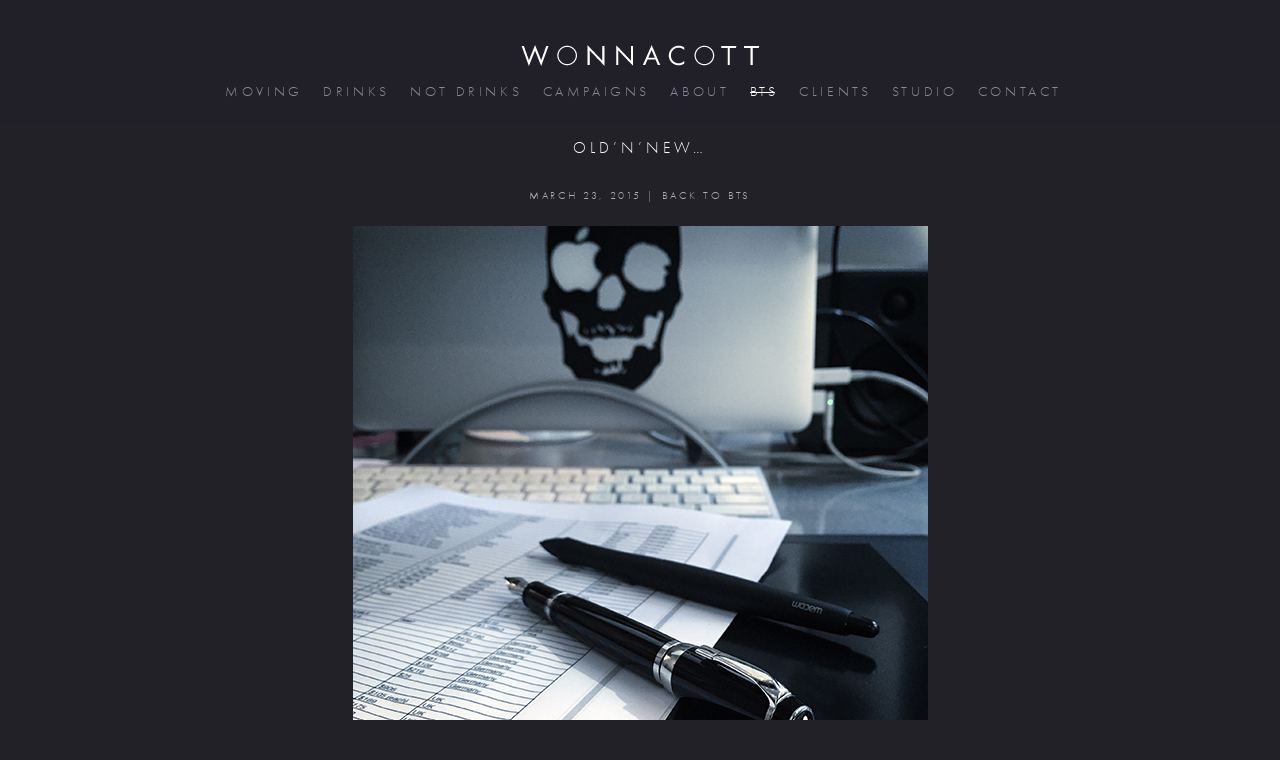

--- FILE ---
content_type: text/html; charset=UTF-8
request_url: https://wonnacott.com/oldnnew/
body_size: 8891
content:

<!DOCTYPE html>
<!--[if IE 8]> 				 <html class="no-js lt-ie9" lang="en" > <![endif]-->
<!--[if gt IE 8]><!--> <html class="no-js" lang="en-US"> <!--<![endif]-->
<!-- Test FRONT -->
<head>

<script>
(function(d) {
  var tkTimeout=1000;
  if(window.sessionStorage){if(sessionStorage.getItem('useTypekit')==='false'){tkTimeout=0;}}
  var config = {
    kitId: 'wim7twi',
    scriptTimeout: tkTimeout
  },
  h=d.documentElement,t=setTimeout(function(){h.className=h.className.replace(/\bwf-loading\b/g,"")+"wf-inactive";if(window.sessionStorage){sessionStorage.setItem("useTypekit","false")}},config.scriptTimeout),tk=d.createElement("script"),f=false,s=d.getElementsByTagName("script")[0],a;h.className+=" wf-loading";tk.src='//use.typekit.net/'+config.kitId+'.js';tk.async=true;tk.onload=tk.onreadystatechange=function(){a=this.readyState;if(f||a&&a!="complete"&&a!="loaded")return;f=true;clearTimeout(t);try{Typekit.load(config)}catch(e){}};s.parentNode.insertBefore(tk,s)
})(document);
</script>

<meta charset="UTF-8" />

<link rel="profile" href="https://gmpg.org/xfn/11" />
<link rel="pingback" href="https://wonnacott.com/xmlrpc.php" />
<meta name="apple-mobile-web-app-capable" content="yes" />
<meta name="viewport" content="width=device-width, initial-scale=1,maximum-scale=1">

<!-- Set the viewport width to device width for mobile -->

<title>Old&#039;n&#039;new... - WONNACOTT | DRINKS PHOTOGRAPHER | DIRECTOR</title>

<meta property="og:image" content="https://wonnacott.com/wp-content/uploads/IMG_9923.jpg" />	

<meta name='robots' content='index, follow, max-image-preview:large, max-snippet:-1, max-video-preview:-1' />

	<!-- This site is optimized with the Yoast SEO plugin v22.6 - https://yoast.com/wordpress/plugins/seo/ -->
	<meta name="twitter:label1" content="Written by" />
	<meta name="twitter:data1" content="Martin Wonnacott" />
	<script type="application/ld+json" class="yoast-schema-graph">{"@context":"https://schema.org","@graph":[{"@type":"WebPage","@id":"https://wonnacott.com/oldnnew/","url":"https://wonnacott.com/oldnnew/","name":"Old'n'new... - WONNACOTT | DRINKS PHOTOGRAPHER | DIRECTOR","isPartOf":{"@id":"https://wonnacott.com/#website"},"primaryImageOfPage":{"@id":"https://wonnacott.com/oldnnew/#primaryimage"},"image":{"@id":"https://wonnacott.com/oldnnew/#primaryimage"},"thumbnailUrl":"https://wonnacott.com/wp-content/uploads/IMG_9923.jpg","datePublished":"2015-03-23T09:37:45+00:00","dateModified":"2016-02-15T16:53:39+00:00","author":{"@id":"https://wonnacott.com/#/schema/person/57f0373bb3cb8c2973b40f36caacf550"},"breadcrumb":{"@id":"https://wonnacott.com/oldnnew/#breadcrumb"},"inLanguage":"en-US","potentialAction":[{"@type":"ReadAction","target":["https://wonnacott.com/oldnnew/"]}]},{"@type":"ImageObject","inLanguage":"en-US","@id":"https://wonnacott.com/oldnnew/#primaryimage","url":"https://wonnacott.com/wp-content/uploads/IMG_9923.jpg","contentUrl":"https://wonnacott.com/wp-content/uploads/IMG_9923.jpg","width":575,"height":575,"caption":"Old world meets new world..."},{"@type":"BreadcrumbList","@id":"https://wonnacott.com/oldnnew/#breadcrumb","itemListElement":[{"@type":"ListItem","position":1,"name":"Home","item":"https://wonnacott.com/"},{"@type":"ListItem","position":2,"name":"BTS","item":"https://wonnacott.com/bts/"},{"@type":"ListItem","position":3,"name":"Old&#8217;n&#8217;new&#8230;"}]},{"@type":"WebSite","@id":"https://wonnacott.com/#website","url":"https://wonnacott.com/","name":"WONNACOTT | DRINKS PHOTOGRAPHER | DIRECTOR","description":"Martin Wonnacott drinks photographer and directors portfolio","potentialAction":[{"@type":"SearchAction","target":{"@type":"EntryPoint","urlTemplate":"https://wonnacott.com/?s={search_term_string}"},"query-input":"required name=search_term_string"}],"inLanguage":"en-US"},{"@type":"Person","@id":"https://wonnacott.com/#/schema/person/57f0373bb3cb8c2973b40f36caacf550","name":"Martin Wonnacott","sameAs":["https://wonnacott.com"],"url":"https://wonnacott.com/author/wonn4co33/"}]}</script>
	<!-- / Yoast SEO plugin. -->


<link rel='dns-prefetch' href='//cdnjs.cloudflare.com' />
<link rel='dns-prefetch' href='//code.jquery.com' />
<link rel='dns-prefetch' href='//ajax.googleapis.com' />
<link rel="alternate" type="application/rss+xml" title="WONNACOTT | DRINKS PHOTOGRAPHER | DIRECTOR &raquo; Feed" href="https://wonnacott.com/feed/" />
<link rel="alternate" type="application/rss+xml" title="WONNACOTT | DRINKS PHOTOGRAPHER | DIRECTOR &raquo; Comments Feed" href="https://wonnacott.com/comments/feed/" />
<link rel="alternate" type="application/rss+xml" title="WONNACOTT | DRINKS PHOTOGRAPHER | DIRECTOR &raquo; Old&#8217;n&#8217;new&#8230; Comments Feed" href="https://wonnacott.com/oldnnew/feed/" />
<script type="text/javascript">
window._wpemojiSettings = {"baseUrl":"https:\/\/s.w.org\/images\/core\/emoji\/14.0.0\/72x72\/","ext":".png","svgUrl":"https:\/\/s.w.org\/images\/core\/emoji\/14.0.0\/svg\/","svgExt":".svg","source":{"concatemoji":"https:\/\/wonnacott.com\/wp-includes\/js\/wp-emoji-release.min.js?ver=6.3.7"}};
/*! This file is auto-generated */
!function(i,n){var o,s,e;function c(e){try{var t={supportTests:e,timestamp:(new Date).valueOf()};sessionStorage.setItem(o,JSON.stringify(t))}catch(e){}}function p(e,t,n){e.clearRect(0,0,e.canvas.width,e.canvas.height),e.fillText(t,0,0);var t=new Uint32Array(e.getImageData(0,0,e.canvas.width,e.canvas.height).data),r=(e.clearRect(0,0,e.canvas.width,e.canvas.height),e.fillText(n,0,0),new Uint32Array(e.getImageData(0,0,e.canvas.width,e.canvas.height).data));return t.every(function(e,t){return e===r[t]})}function u(e,t,n){switch(t){case"flag":return n(e,"\ud83c\udff3\ufe0f\u200d\u26a7\ufe0f","\ud83c\udff3\ufe0f\u200b\u26a7\ufe0f")?!1:!n(e,"\ud83c\uddfa\ud83c\uddf3","\ud83c\uddfa\u200b\ud83c\uddf3")&&!n(e,"\ud83c\udff4\udb40\udc67\udb40\udc62\udb40\udc65\udb40\udc6e\udb40\udc67\udb40\udc7f","\ud83c\udff4\u200b\udb40\udc67\u200b\udb40\udc62\u200b\udb40\udc65\u200b\udb40\udc6e\u200b\udb40\udc67\u200b\udb40\udc7f");case"emoji":return!n(e,"\ud83e\udef1\ud83c\udffb\u200d\ud83e\udef2\ud83c\udfff","\ud83e\udef1\ud83c\udffb\u200b\ud83e\udef2\ud83c\udfff")}return!1}function f(e,t,n){var r="undefined"!=typeof WorkerGlobalScope&&self instanceof WorkerGlobalScope?new OffscreenCanvas(300,150):i.createElement("canvas"),a=r.getContext("2d",{willReadFrequently:!0}),o=(a.textBaseline="top",a.font="600 32px Arial",{});return e.forEach(function(e){o[e]=t(a,e,n)}),o}function t(e){var t=i.createElement("script");t.src=e,t.defer=!0,i.head.appendChild(t)}"undefined"!=typeof Promise&&(o="wpEmojiSettingsSupports",s=["flag","emoji"],n.supports={everything:!0,everythingExceptFlag:!0},e=new Promise(function(e){i.addEventListener("DOMContentLoaded",e,{once:!0})}),new Promise(function(t){var n=function(){try{var e=JSON.parse(sessionStorage.getItem(o));if("object"==typeof e&&"number"==typeof e.timestamp&&(new Date).valueOf()<e.timestamp+604800&&"object"==typeof e.supportTests)return e.supportTests}catch(e){}return null}();if(!n){if("undefined"!=typeof Worker&&"undefined"!=typeof OffscreenCanvas&&"undefined"!=typeof URL&&URL.createObjectURL&&"undefined"!=typeof Blob)try{var e="postMessage("+f.toString()+"("+[JSON.stringify(s),u.toString(),p.toString()].join(",")+"));",r=new Blob([e],{type:"text/javascript"}),a=new Worker(URL.createObjectURL(r),{name:"wpTestEmojiSupports"});return void(a.onmessage=function(e){c(n=e.data),a.terminate(),t(n)})}catch(e){}c(n=f(s,u,p))}t(n)}).then(function(e){for(var t in e)n.supports[t]=e[t],n.supports.everything=n.supports.everything&&n.supports[t],"flag"!==t&&(n.supports.everythingExceptFlag=n.supports.everythingExceptFlag&&n.supports[t]);n.supports.everythingExceptFlag=n.supports.everythingExceptFlag&&!n.supports.flag,n.DOMReady=!1,n.readyCallback=function(){n.DOMReady=!0}}).then(function(){return e}).then(function(){var e;n.supports.everything||(n.readyCallback(),(e=n.source||{}).concatemoji?t(e.concatemoji):e.wpemoji&&e.twemoji&&(t(e.twemoji),t(e.wpemoji)))}))}((window,document),window._wpemojiSettings);
</script>
<style type="text/css">
img.wp-smiley,
img.emoji {
	display: inline !important;
	border: none !important;
	box-shadow: none !important;
	height: 1em !important;
	width: 1em !important;
	margin: 0 0.07em !important;
	vertical-align: -0.1em !important;
	background: none !important;
	padding: 0 !important;
}
</style>
	<link rel='stylesheet' id='wp-block-library-css' href='https://wonnacott.com/wp-includes/css/dist/block-library/style.min.css?ver=6.3.7' type='text/css' media='all' />
<style id='classic-theme-styles-inline-css' type='text/css'>
/*! This file is auto-generated */
.wp-block-button__link{color:#fff;background-color:#32373c;border-radius:9999px;box-shadow:none;text-decoration:none;padding:calc(.667em + 2px) calc(1.333em + 2px);font-size:1.125em}.wp-block-file__button{background:#32373c;color:#fff;text-decoration:none}
</style>
<style id='global-styles-inline-css' type='text/css'>
body{--wp--preset--color--black: #000000;--wp--preset--color--cyan-bluish-gray: #abb8c3;--wp--preset--color--white: #ffffff;--wp--preset--color--pale-pink: #f78da7;--wp--preset--color--vivid-red: #cf2e2e;--wp--preset--color--luminous-vivid-orange: #ff6900;--wp--preset--color--luminous-vivid-amber: #fcb900;--wp--preset--color--light-green-cyan: #7bdcb5;--wp--preset--color--vivid-green-cyan: #00d084;--wp--preset--color--pale-cyan-blue: #8ed1fc;--wp--preset--color--vivid-cyan-blue: #0693e3;--wp--preset--color--vivid-purple: #9b51e0;--wp--preset--gradient--vivid-cyan-blue-to-vivid-purple: linear-gradient(135deg,rgba(6,147,227,1) 0%,rgb(155,81,224) 100%);--wp--preset--gradient--light-green-cyan-to-vivid-green-cyan: linear-gradient(135deg,rgb(122,220,180) 0%,rgb(0,208,130) 100%);--wp--preset--gradient--luminous-vivid-amber-to-luminous-vivid-orange: linear-gradient(135deg,rgba(252,185,0,1) 0%,rgba(255,105,0,1) 100%);--wp--preset--gradient--luminous-vivid-orange-to-vivid-red: linear-gradient(135deg,rgba(255,105,0,1) 0%,rgb(207,46,46) 100%);--wp--preset--gradient--very-light-gray-to-cyan-bluish-gray: linear-gradient(135deg,rgb(238,238,238) 0%,rgb(169,184,195) 100%);--wp--preset--gradient--cool-to-warm-spectrum: linear-gradient(135deg,rgb(74,234,220) 0%,rgb(151,120,209) 20%,rgb(207,42,186) 40%,rgb(238,44,130) 60%,rgb(251,105,98) 80%,rgb(254,248,76) 100%);--wp--preset--gradient--blush-light-purple: linear-gradient(135deg,rgb(255,206,236) 0%,rgb(152,150,240) 100%);--wp--preset--gradient--blush-bordeaux: linear-gradient(135deg,rgb(254,205,165) 0%,rgb(254,45,45) 50%,rgb(107,0,62) 100%);--wp--preset--gradient--luminous-dusk: linear-gradient(135deg,rgb(255,203,112) 0%,rgb(199,81,192) 50%,rgb(65,88,208) 100%);--wp--preset--gradient--pale-ocean: linear-gradient(135deg,rgb(255,245,203) 0%,rgb(182,227,212) 50%,rgb(51,167,181) 100%);--wp--preset--gradient--electric-grass: linear-gradient(135deg,rgb(202,248,128) 0%,rgb(113,206,126) 100%);--wp--preset--gradient--midnight: linear-gradient(135deg,rgb(2,3,129) 0%,rgb(40,116,252) 100%);--wp--preset--font-size--small: 13px;--wp--preset--font-size--medium: 20px;--wp--preset--font-size--large: 36px;--wp--preset--font-size--x-large: 42px;--wp--preset--spacing--20: 0.44rem;--wp--preset--spacing--30: 0.67rem;--wp--preset--spacing--40: 1rem;--wp--preset--spacing--50: 1.5rem;--wp--preset--spacing--60: 2.25rem;--wp--preset--spacing--70: 3.38rem;--wp--preset--spacing--80: 5.06rem;--wp--preset--shadow--natural: 6px 6px 9px rgba(0, 0, 0, 0.2);--wp--preset--shadow--deep: 12px 12px 50px rgba(0, 0, 0, 0.4);--wp--preset--shadow--sharp: 6px 6px 0px rgba(0, 0, 0, 0.2);--wp--preset--shadow--outlined: 6px 6px 0px -3px rgba(255, 255, 255, 1), 6px 6px rgba(0, 0, 0, 1);--wp--preset--shadow--crisp: 6px 6px 0px rgba(0, 0, 0, 1);}:where(.is-layout-flex){gap: 0.5em;}:where(.is-layout-grid){gap: 0.5em;}body .is-layout-flow > .alignleft{float: left;margin-inline-start: 0;margin-inline-end: 2em;}body .is-layout-flow > .alignright{float: right;margin-inline-start: 2em;margin-inline-end: 0;}body .is-layout-flow > .aligncenter{margin-left: auto !important;margin-right: auto !important;}body .is-layout-constrained > .alignleft{float: left;margin-inline-start: 0;margin-inline-end: 2em;}body .is-layout-constrained > .alignright{float: right;margin-inline-start: 2em;margin-inline-end: 0;}body .is-layout-constrained > .aligncenter{margin-left: auto !important;margin-right: auto !important;}body .is-layout-constrained > :where(:not(.alignleft):not(.alignright):not(.alignfull)){max-width: var(--wp--style--global--content-size);margin-left: auto !important;margin-right: auto !important;}body .is-layout-constrained > .alignwide{max-width: var(--wp--style--global--wide-size);}body .is-layout-flex{display: flex;}body .is-layout-flex{flex-wrap: wrap;align-items: center;}body .is-layout-flex > *{margin: 0;}body .is-layout-grid{display: grid;}body .is-layout-grid > *{margin: 0;}:where(.wp-block-columns.is-layout-flex){gap: 2em;}:where(.wp-block-columns.is-layout-grid){gap: 2em;}:where(.wp-block-post-template.is-layout-flex){gap: 1.25em;}:where(.wp-block-post-template.is-layout-grid){gap: 1.25em;}.has-black-color{color: var(--wp--preset--color--black) !important;}.has-cyan-bluish-gray-color{color: var(--wp--preset--color--cyan-bluish-gray) !important;}.has-white-color{color: var(--wp--preset--color--white) !important;}.has-pale-pink-color{color: var(--wp--preset--color--pale-pink) !important;}.has-vivid-red-color{color: var(--wp--preset--color--vivid-red) !important;}.has-luminous-vivid-orange-color{color: var(--wp--preset--color--luminous-vivid-orange) !important;}.has-luminous-vivid-amber-color{color: var(--wp--preset--color--luminous-vivid-amber) !important;}.has-light-green-cyan-color{color: var(--wp--preset--color--light-green-cyan) !important;}.has-vivid-green-cyan-color{color: var(--wp--preset--color--vivid-green-cyan) !important;}.has-pale-cyan-blue-color{color: var(--wp--preset--color--pale-cyan-blue) !important;}.has-vivid-cyan-blue-color{color: var(--wp--preset--color--vivid-cyan-blue) !important;}.has-vivid-purple-color{color: var(--wp--preset--color--vivid-purple) !important;}.has-black-background-color{background-color: var(--wp--preset--color--black) !important;}.has-cyan-bluish-gray-background-color{background-color: var(--wp--preset--color--cyan-bluish-gray) !important;}.has-white-background-color{background-color: var(--wp--preset--color--white) !important;}.has-pale-pink-background-color{background-color: var(--wp--preset--color--pale-pink) !important;}.has-vivid-red-background-color{background-color: var(--wp--preset--color--vivid-red) !important;}.has-luminous-vivid-orange-background-color{background-color: var(--wp--preset--color--luminous-vivid-orange) !important;}.has-luminous-vivid-amber-background-color{background-color: var(--wp--preset--color--luminous-vivid-amber) !important;}.has-light-green-cyan-background-color{background-color: var(--wp--preset--color--light-green-cyan) !important;}.has-vivid-green-cyan-background-color{background-color: var(--wp--preset--color--vivid-green-cyan) !important;}.has-pale-cyan-blue-background-color{background-color: var(--wp--preset--color--pale-cyan-blue) !important;}.has-vivid-cyan-blue-background-color{background-color: var(--wp--preset--color--vivid-cyan-blue) !important;}.has-vivid-purple-background-color{background-color: var(--wp--preset--color--vivid-purple) !important;}.has-black-border-color{border-color: var(--wp--preset--color--black) !important;}.has-cyan-bluish-gray-border-color{border-color: var(--wp--preset--color--cyan-bluish-gray) !important;}.has-white-border-color{border-color: var(--wp--preset--color--white) !important;}.has-pale-pink-border-color{border-color: var(--wp--preset--color--pale-pink) !important;}.has-vivid-red-border-color{border-color: var(--wp--preset--color--vivid-red) !important;}.has-luminous-vivid-orange-border-color{border-color: var(--wp--preset--color--luminous-vivid-orange) !important;}.has-luminous-vivid-amber-border-color{border-color: var(--wp--preset--color--luminous-vivid-amber) !important;}.has-light-green-cyan-border-color{border-color: var(--wp--preset--color--light-green-cyan) !important;}.has-vivid-green-cyan-border-color{border-color: var(--wp--preset--color--vivid-green-cyan) !important;}.has-pale-cyan-blue-border-color{border-color: var(--wp--preset--color--pale-cyan-blue) !important;}.has-vivid-cyan-blue-border-color{border-color: var(--wp--preset--color--vivid-cyan-blue) !important;}.has-vivid-purple-border-color{border-color: var(--wp--preset--color--vivid-purple) !important;}.has-vivid-cyan-blue-to-vivid-purple-gradient-background{background: var(--wp--preset--gradient--vivid-cyan-blue-to-vivid-purple) !important;}.has-light-green-cyan-to-vivid-green-cyan-gradient-background{background: var(--wp--preset--gradient--light-green-cyan-to-vivid-green-cyan) !important;}.has-luminous-vivid-amber-to-luminous-vivid-orange-gradient-background{background: var(--wp--preset--gradient--luminous-vivid-amber-to-luminous-vivid-orange) !important;}.has-luminous-vivid-orange-to-vivid-red-gradient-background{background: var(--wp--preset--gradient--luminous-vivid-orange-to-vivid-red) !important;}.has-very-light-gray-to-cyan-bluish-gray-gradient-background{background: var(--wp--preset--gradient--very-light-gray-to-cyan-bluish-gray) !important;}.has-cool-to-warm-spectrum-gradient-background{background: var(--wp--preset--gradient--cool-to-warm-spectrum) !important;}.has-blush-light-purple-gradient-background{background: var(--wp--preset--gradient--blush-light-purple) !important;}.has-blush-bordeaux-gradient-background{background: var(--wp--preset--gradient--blush-bordeaux) !important;}.has-luminous-dusk-gradient-background{background: var(--wp--preset--gradient--luminous-dusk) !important;}.has-pale-ocean-gradient-background{background: var(--wp--preset--gradient--pale-ocean) !important;}.has-electric-grass-gradient-background{background: var(--wp--preset--gradient--electric-grass) !important;}.has-midnight-gradient-background{background: var(--wp--preset--gradient--midnight) !important;}.has-small-font-size{font-size: var(--wp--preset--font-size--small) !important;}.has-medium-font-size{font-size: var(--wp--preset--font-size--medium) !important;}.has-large-font-size{font-size: var(--wp--preset--font-size--large) !important;}.has-x-large-font-size{font-size: var(--wp--preset--font-size--x-large) !important;}
.wp-block-navigation a:where(:not(.wp-element-button)){color: inherit;}
:where(.wp-block-post-template.is-layout-flex){gap: 1.25em;}:where(.wp-block-post-template.is-layout-grid){gap: 1.25em;}
:where(.wp-block-columns.is-layout-flex){gap: 2em;}:where(.wp-block-columns.is-layout-grid){gap: 2em;}
.wp-block-pullquote{font-size: 1.5em;line-height: 1.6;}
</style>
<link rel='stylesheet' id='slickcss-css' href='https://wonnacott.com/wp-content/themes/dw-foundation/js/slick.css?ver=6.3.7' type='text/css' media='all' />
<link rel='stylesheet' id='slicktheme-css' href='https://wonnacott.com/wp-content/themes/dw-foundation/js/slick-theme.css?ver=6.3.7' type='text/css' media='all' />
<link rel='stylesheet' id='aggregate-css' href='https://wonnacott.com/wp-content/themes/dw-foundation/css/aggregate.min95.css?ver=6.3.7' type='text/css' media='all' />
<link rel='stylesheet' id='fancyboxcss2-css' href='https://cdnjs.cloudflare.com/ajax/libs/fancybox/3.5.7/jquery.fancybox.min.css?ver=6.3.7' type='text/css' media='all' />
<link rel='stylesheet' id='bsf-Defaults-css' href='https://wonnacott.com/wp-content/uploads/smile_fonts/Defaults/Defaults.css?ver=3.21.2' type='text/css' media='all' />
<script type='text/javascript' src='https://wonnacott.com/wp-includes/js/jquery/jquery.min.js?ver=3.7.0' id='jquery-core-js'></script>
<script type='text/javascript' src='https://wonnacott.com/wp-includes/js/jquery/jquery-migrate.min.js?ver=3.4.1' id='jquery-migrate-js'></script>
<script type='text/javascript' src='https://cdnjs.cloudflare.com/ajax/libs/fancybox/3.5.7/jquery.fancybox.min.js?ver=6.3.7' id='fancybox-js'></script>
<script type='text/javascript' src='https://wonnacott.com/wp-content/themes/dw-foundation/js/vendor/custom.modernizr.js?ver=6.3.7' id='modernizr-js'></script>
<script type='text/javascript' src='https://code.jquery.com/jquery-migrate-1.2.1.min.js' id='migrate-js'></script>
<script type='text/javascript' src='https://cdnjs.cloudflare.com/ajax/libs/foundation/4.3.2/js/foundation.min.js' id='foundation-js'></script>
<script type='text/javascript' src='https://cdnjs.cloudflare.com/ajax/libs/jquery-easing/1.3/jquery.easing.min.js' id='easing-js'></script>
<script type='text/javascript' src='https://wonnacott.com/wp-content/themes/dw-foundation/js/vendor/video.js' id='videojs-js'></script>
<script></script><link rel="https://api.w.org/" href="https://wonnacott.com/wp-json/" /><link rel="alternate" type="application/json" href="https://wonnacott.com/wp-json/wp/v2/posts/2642" /><link rel="EditURI" type="application/rsd+xml" title="RSD" href="https://wonnacott.com/xmlrpc.php?rsd" />
<meta name="generator" content="WordPress 6.3.7" />
<link rel='shortlink' href='https://wonnacott.com/?p=2642' />
<link rel="alternate" type="application/json+oembed" href="https://wonnacott.com/wp-json/oembed/1.0/embed?url=https%3A%2F%2Fwonnacott.com%2Foldnnew%2F" />
<link rel="alternate" type="text/xml+oembed" href="https://wonnacott.com/wp-json/oembed/1.0/embed?url=https%3A%2F%2Fwonnacott.com%2Foldnnew%2F&#038;format=xml" />
<!-- Start Fluid Video Embeds Style Tag -->
<style type="text/css">
/* Fluid Video Embeds */
.fve-video-wrapper {
    position: relative;
    overflow: hidden;
    height: 0;
    background-color: transparent;
    padding-bottom: 56.25%;
    margin: 0.5em 0;
}
.fve-video-wrapper iframe,
.fve-video-wrapper object,
.fve-video-wrapper embed {
    position: absolute;
    display: block;
    top: 0;
    left: 0;
    width: 100%;
    height: 100%;
}
.fve-video-wrapper a.hyperlink-image {
    position: relative;
    display: none;
}
.fve-video-wrapper a.hyperlink-image img {
    position: relative;
    z-index: 2;
    width: 100%;
}
.fve-video-wrapper a.hyperlink-image .fve-play-button {
    position: absolute;
    left: 35%;
    top: 35%;
    right: 35%;
    bottom: 35%;
    z-index: 3;
    background-color: rgba(40, 40, 40, 0.75);
    background-size: 100% 100%;
    border-radius: 10px;
}
.fve-video-wrapper a.hyperlink-image:hover .fve-play-button {
    background-color: rgba(0, 0, 0, 0.85);
}
</style>
<!-- End Fluid Video Embeds Style Tag -->
<!-- <meta name="NextGEN" version="3.5.0" /> -->
<meta name="generator" content="Powered by WPBakery Page Builder - drag and drop page builder for WordPress."/>
<noscript><style> .wpb_animate_when_almost_visible { opacity: 1; }</style></noscript>
</head>

<body data-rsssl=1 class="post-template-default single single-post postid-2642 single-format-standard wpb-js-composer js-comp-ver-8.2 vc_responsive" >

<div> <!-- stretch fix -->
	
    <div id="myTopMenuBack" class="fixed contain-to-grid myHeaderOpacity">
    
	<header class="myHeaderStyleDefault">
<a href="https://wonnacott.com">
<svg version="1.1"  xmlns="http://www.w3.org/2000/svg" xmlns:xlink="http://www.w3.org/1999/xlink" x="0px" y="0px"
	 width="239px" height="21px" viewBox="0 0 239.377 21.141" enable-background="new 0 0 239.377 21.141"
	 xml:space="preserve">
<g>
	<path fill="#FFFFFF" d="M7.334,15.345L13.539,0l6.2,15.345l5.027-14.354h2.313l-7.34,20.149l-6.2-15.42l-6.205,15.42L0,0.991h2.31
		L7.334,15.345z"/>
	<path fill="#FFFFFF" d="M55.778,10.569c0,5.385-4.546,9.834-9.93,9.834c-5.389,0-9.931-4.45-9.931-9.834
		c0-5.383,4.521-9.828,9.931-9.828C51.231,0.741,55.778,5.186,55.778,10.569z M37.136,10.569c0,4.726,3.936,8.688,8.712,8.688
		c4.75,0,8.708-3.986,8.708-8.688c0-4.719-3.958-8.691-8.708-8.691C41.072,1.878,37.136,5.85,37.136,10.569z"/>
	<path fill="#FFFFFF" d="M66.368,0.181l14.939,15.648V0.991h2.131v20.02L68.502,5.393V20.15h-2.134V0.181z"/>
	<path fill="#FFFFFF" d="M95.175,0.181l14.936,15.648V0.991h2.139v20.02L97.307,5.393V20.15h-2.132V0.181z"/>
	<path fill="#FFFFFF" d="M126.724,14.716l-2.315,5.434h-2.335l8.837-20.07l8.615,20.07h-2.363l-2.262-5.434H126.724z M130.866,5.061
		l-3.277,7.669h6.476L130.866,5.061z"/>
	<path fill="#FFFFFF" d="M163.831,5.186c-1.521-1.576-3.639-2.538-5.843-2.538c-4.266,0-7.713,3.699-7.713,7.921
		c0,4.223,3.471,7.93,7.766,7.93c2.151,0,4.269-1.014,5.79-2.545v2.642c-1.65,1.199-3.679,1.882-5.713,1.882
		c-5.416,0-9.982-4.394-9.982-9.833c0-5.491,4.494-9.977,9.982-9.977c2.13,0,4.012,0.605,5.713,1.873V5.186z"/>
	<path fill="#FFFFFF" d="M193.909,10.569c0,5.385-4.548,9.834-9.93,9.834c-5.39,0-9.943-4.45-9.943-9.834
		c0-5.383,4.533-9.828,9.943-9.828C189.361,0.741,193.909,5.186,193.909,10.569z M175.265,10.569c0,4.726,3.936,8.688,8.714,8.688
		c4.743,0,8.71-3.986,8.71-8.688c0-4.719-3.967-8.691-8.71-8.691C179.201,1.878,175.265,5.85,175.265,10.569z"/>
	<path fill="#FFFFFF" d="M209.556,20.15h-2.142V2.974h-6.537V0.991h15.486l-0.731,1.983h-6.076V20.15z"/>
	<path fill="#FFFFFF" d="M232.57,20.15h-2.138V2.974h-6.551V0.991h15.496l-0.737,1.983h-6.07V20.15z"/>
</g>
</svg>
</a>	
	</header>
    
    
 	<nav class="top-bar">
			<ul class="title-area" style="margin-left: -8px !important">
        	<li class="name">
		      <a href="https://wonnacott.com">
              <svg version="1.1" id="Layer_2" xmlns="http://www.w3.org/2000/svg" xmlns:xlink="http://www.w3.org/1999/xlink" x="0px" y="0px"
                 width="179px" height="15px" viewBox="0 0 239.377 21.141" enable-background="new 0 0 239.377 21.141"
                 xml:space="preserve">
            <g>
                <path fill="#FFFFFF" d="M7.334,15.345L13.539,0l6.2,15.345l5.027-14.354h2.313l-7.34,20.149l-6.2-15.42l-6.205,15.42L0,0.991h2.31
                    L7.334,15.345z"/>
                <path fill="#FFFFFF" d="M55.778,10.569c0,5.385-4.546,9.834-9.93,9.834c-5.389,0-9.931-4.45-9.931-9.834
                    c0-5.383,4.521-9.828,9.931-9.828C51.231,0.741,55.778,5.186,55.778,10.569z M37.136,10.569c0,4.726,3.936,8.688,8.712,8.688
                    c4.75,0,8.708-3.986,8.708-8.688c0-4.719-3.958-8.691-8.708-8.691C41.072,1.878,37.136,5.85,37.136,10.569z"/>
                <path fill="#FFFFFF" d="M66.368,0.181l14.939,15.648V0.991h2.131v20.02L68.502,5.393V20.15h-2.134V0.181z"/>
                <path fill="#FFFFFF" d="M95.175,0.181l14.936,15.648V0.991h2.139v20.02L97.307,5.393V20.15h-2.132V0.181z"/>
                <path fill="#FFFFFF" d="M126.724,14.716l-2.315,5.434h-2.335l8.837-20.07l8.615,20.07h-2.363l-2.262-5.434H126.724z M130.866,5.061
                    l-3.277,7.669h6.476L130.866,5.061z"/>
                <path fill="#FFFFFF" d="M163.831,5.186c-1.521-1.576-3.639-2.538-5.843-2.538c-4.266,0-7.713,3.699-7.713,7.921
                    c0,4.223,3.471,7.93,7.766,7.93c2.151,0,4.269-1.014,5.79-2.545v2.642c-1.65,1.199-3.679,1.882-5.713,1.882
                    c-5.416,0-9.982-4.394-9.982-9.833c0-5.491,4.494-9.977,9.982-9.977c2.13,0,4.012,0.605,5.713,1.873V5.186z"/>
                <path fill="#FFFFFF" d="M193.909,10.569c0,5.385-4.548,9.834-9.93,9.834c-5.39,0-9.943-4.45-9.943-9.834
                    c0-5.383,4.533-9.828,9.943-9.828C189.361,0.741,193.909,5.186,193.909,10.569z M175.265,10.569c0,4.726,3.936,8.688,8.714,8.688
                    c4.743,0,8.71-3.986,8.71-8.688c0-4.719-3.967-8.691-8.71-8.691C179.201,1.878,175.265,5.85,175.265,10.569z"/>
                <path fill="#FFFFFF" d="M209.556,20.15h-2.142V2.974h-6.537V0.991h15.486l-0.731,1.983h-6.076V20.15z"/>
                <path fill="#FFFFFF" d="M232.57,20.15h-2.138V2.974h-6.551V0.991h15.496l-0.737,1.983h-6.07V20.15z"/>
            </g>
            </svg>
              </a>
    		</li>
			<li class="my-menu-icon">
				<svg version="1.1" id="Layer_1" xmlns="http://www.w3.org/2000/svg" xmlns:xlink="http://www.w3.org/1999/xlink" x="0px" y="0px"
                     width="20px" height="16px" viewBox="0 0 40 32" enable-background="new 0 0 40 32" xml:space="preserve">
                <g>
                    <g>
                        <path id="fill1" fill="#FFFFFF" d="M4,8.529c10.667,0,21.333,0,32,0c3.225,0,3.225-5,0-5c-10.667,0-21.333,0-32,0
                            C0.775,3.529,0.775,8.529,4,8.529L4,8.529z"/>
                    </g>
                </g>
                <g>
                    <g>
                        <path id="fill2" fill="#FFFFFF" d="M4,18.529c10.667,0,21.333,0,32,0c3.225,0,3.225-5,0-5c-10.667,0-21.333,0-32,0
                            C0.775,13.529,0.775,18.529,4,18.529L4,18.529z"/>
                    </g>
                </g>
                <g>
                    <g>
                        <path id="fill3" fill="#FFFFFF" d="M4,28.529c10.667,0,21.333,0,32,0c3.225,0,3.225-5,0-5c-10.667,0-21.333,0-32,0
                            C0.775,23.529,0.775,28.529,4,28.529L4,28.529z"/>
                    </g>
                </g>
                </svg>            
            </li>
		</ul>
        
		<section class="top-bar-section" style="padding: 0 !important">
			<ul id="menu-wonna1" class="lll"><li id="menu-item-21" class="menu-item menu-item-type-post_type menu-item-object-page menu-item-21"><a href="https://wonnacott.com/moving/">moving</a></li>
<li id="menu-item-24" class="menu-item menu-item-type-post_type menu-item-object-page menu-item-24"><a href="https://wonnacott.com/drinks/">drinks</a></li>
<li id="menu-item-23" class="menu-item menu-item-type-post_type menu-item-object-page menu-item-23"><a href="https://wonnacott.com/not-drinks/">not drinks</a></li>
<li id="menu-item-22" class="menu-item menu-item-type-post_type menu-item-object-page menu-item-22"><a href="https://wonnacott.com/campaigns/">campaigns</a></li>
<li id="menu-item-20" class="menu-item menu-item-type-post_type menu-item-object-page menu-item-20"><a href="https://wonnacott.com/about-martin-wonnacott/">about</a></li>
<li id="menu-item-19" class="menu-item menu-item-type-post_type menu-item-object-page current_page_parent menu-item-19"><a href="https://wonnacott.com/bts/">bts</a></li>
<li id="menu-item-2900" class="menu-item menu-item-type-post_type menu-item-object-page menu-item-2900"><a href="https://wonnacott.com/client-login/">clients</a></li>
<li id="menu-item-4884" class="menu-item menu-item-type-post_type menu-item-object-page menu-item-4884"><a href="https://wonnacott.com/studio/">studio</a></li>
<li id="menu-item-18" class="menu-item menu-item-type-post_type menu-item-object-page menu-item-18"><a href="https://wonnacott.com/contact/">contact</a></li>
</ul>		</section>
	</nav>
    
            <div class="my-mob-menu-slider">
<ul id="menu-wonna1-1" class=""><li class="menu-item menu-item-type-post_type menu-item-object-page menu-item-21"><a href="https://wonnacott.com/moving/">moving</a></li>
<li class="menu-item menu-item-type-post_type menu-item-object-page menu-item-24"><a href="https://wonnacott.com/drinks/">drinks</a></li>
<li class="menu-item menu-item-type-post_type menu-item-object-page menu-item-23"><a href="https://wonnacott.com/not-drinks/">not drinks</a></li>
<li class="menu-item menu-item-type-post_type menu-item-object-page menu-item-22"><a href="https://wonnacott.com/campaigns/">campaigns</a></li>
<li class="menu-item menu-item-type-post_type menu-item-object-page menu-item-20"><a href="https://wonnacott.com/about-martin-wonnacott/">about</a></li>
<li class="menu-item menu-item-type-post_type menu-item-object-page current_page_parent menu-item-19"><a href="https://wonnacott.com/bts/">bts</a></li>
<li class="menu-item menu-item-type-post_type menu-item-object-page menu-item-2900"><a href="https://wonnacott.com/client-login/">clients</a></li>
<li class="menu-item menu-item-type-post_type menu-item-object-page menu-item-4884"><a href="https://wonnacott.com/studio/">studio</a></li>
<li class="menu-item menu-item-type-post_type menu-item-object-page menu-item-18"><a href="https://wonnacott.com/contact/">contact</a></li>
</ul>        </div>
    
    <div class="clearfix"></div>
    
</div>

<!-- Begin Page -->
<div class="headspace">
    <!-- Main Content -->
    <div class="large-9 large-centered column" style="text-align: center" role="main">

		
							<article id="post-2642" class="post-2642 post type-post status-publish format-standard has-post-thumbnail hentry category-non-moving-style category-tripping-around">

	<header>
		<hgroup>
			<h3>Old&#8217;n&#8217;new&#8230;</h3>
			<h6>March 23, 2015 | <a style="color: #ADADB3 !important; text-decoration: none !important" href="https://wonnacott.com/bts">BACK TO BTS</a></h6>
		</hgroup>
	</header>


	<div id="attachment_2643" style="width: 585px" class="wp-caption alignnone"><img aria-describedby="caption-attachment-2643" decoding="async" fetchpriority="high" src="https://wonnacott.com/wp-content/uploads/IMG_9923.jpg" alt="Old world meets new world..." width="575" height="575" class="size-full wp-image-2643" srcset="https://wonnacott.com/wp-content/uploads/IMG_9923.jpg 575w, https://wonnacott.com/wp-content/uploads/IMG_9923-230x230.jpg 230w, https://wonnacott.com/wp-content/uploads/IMG_9923-300x300.jpg 300w, https://wonnacott.com/wp-content/uploads/IMG_9923-400x400.jpg 400w" sizes="(max-width: 575px) 100vw, 575px" /></a><p id="caption-attachment-2643" class="wp-caption-text">Old world meets new world&#8230;</p></div>

	<footer>

		<p></p>

		

	</footer>

</article>
						
		
    </div>
    <!-- End Main Content -->
    
<script type="text/javascript">
  (function($){
 $(document).ready(function(){  

$(".current_page_parent").addClass("current-menu-item");
    }); // End Docready
  })(jQuery)
</script>	  


</div>
<!-- End Page -->

</div>
<!-- End Footer -->

<!-- ngg_resource_manager_marker --><script type='text/javascript' src='https://wonnacott.com/wp-content/themes/dw-foundation/lazyloadxt-fixed.js' id='lazyload6-js'></script>
<script type='text/javascript' src='https://wonnacott.com/wp-content/themes/dw-foundation/js/vendor/custom13.js' id='custom-js'></script>
<script type='text/javascript' src='https://cdnjs.cloudflare.com/ajax/libs/jquery-backstretch/2.0.4/jquery.backstretch.min.js' id='backstretch-js'></script>
<script type='text/javascript' src='https://wonnacott.com/wp-includes/js/imagesloaded.min.js?ver=4.1.4' id='imagesloaded-js'></script>
<script type='text/javascript' src='//ajax.googleapis.com/ajax/libs/jqueryui/1.10.3/jquery-ui.min.js' id='jqueryui-js'></script>
<script type='text/javascript' src='https://wonnacott.com/wp-content/themes/dw-foundation/js/vendor/bigvideo.js' id='bigvideo-js'></script>
<script type='text/javascript' src='https://wonnacott.com/wp-content/themes/dw-foundation/js/vendor/slick1.js' id='slick-js'></script>
<script type='text/javascript' src='https://wonnacott.com/wp-content/themes/dw-foundation/js/vendor/jquery.vide6.js' id='vide-js'></script>
<script type='text/javascript' src='https://wonnacott.com/wp-includes/js/comment-reply.min.js?ver=6.3.7' id='comment-reply-js'></script>
<script></script><script>jQuery(document).foundation();</script>
<script type="text/javascript">

	menuOpen = false;

jQuery(document).ready(function()
{
jQuery("video").parent().css("opacity", "0");
	
initCerMobileMenu();
placeStuff();
	
});

	
 jQuery(window).on('load', function () {
      cerBGvideo();
 });
	
jQuery(window).resize(function(e)
	{
	placeStuff();
});

	
	jQuery.extend(jQuery.lazyLoadXT, {
	updateEvent: 'load orientationchange resize scroll puff',
	edgeY: 150
	});


  (function(i,s,o,g,r,a,m){i['GoogleAnalyticsObject']=r;i[r]=i[r]||function(){
  (i[r].q=i[r].q||[]).push(arguments)},i[r].l=1*new Date();a=s.createElement(o),
  m=s.getElementsByTagName(o)[0];a.async=0;a.src=g;m.parentNode.insertBefore(a,m)
  })(window,document,'script','//www.google-analytics.com/analytics.js','ga');

  ga('create', 'UA-45749185-1', 'wonnacott.com');
  ga('send', 'pageview');

</script>


</body>
</html>